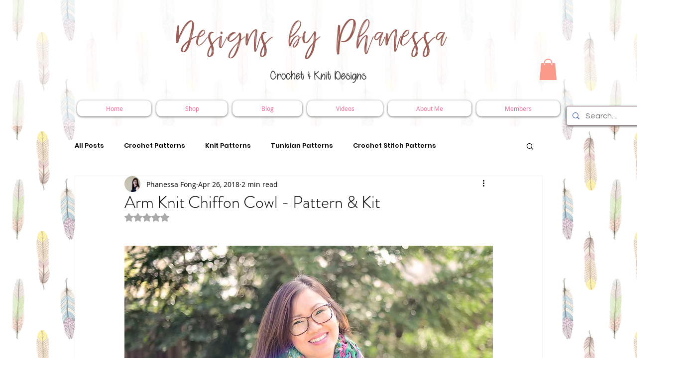

--- FILE ---
content_type: text/html; charset=utf-8
request_url: https://www.google.com/recaptcha/api2/aframe
body_size: 259
content:
<!DOCTYPE HTML><html><head><meta http-equiv="content-type" content="text/html; charset=UTF-8"></head><body><script nonce="wYK4I9ABFjesI1fmHjazgg">/** Anti-fraud and anti-abuse applications only. See google.com/recaptcha */ try{var clients={'sodar':'https://pagead2.googlesyndication.com/pagead/sodar?'};window.addEventListener("message",function(a){try{if(a.source===window.parent){var b=JSON.parse(a.data);var c=clients[b['id']];if(c){var d=document.createElement('img');d.src=c+b['params']+'&rc='+(localStorage.getItem("rc::a")?sessionStorage.getItem("rc::b"):"");window.document.body.appendChild(d);sessionStorage.setItem("rc::e",parseInt(sessionStorage.getItem("rc::e")||0)+1);localStorage.setItem("rc::h",'1769186814500');}}}catch(b){}});window.parent.postMessage("_grecaptcha_ready", "*");}catch(b){}</script></body></html>